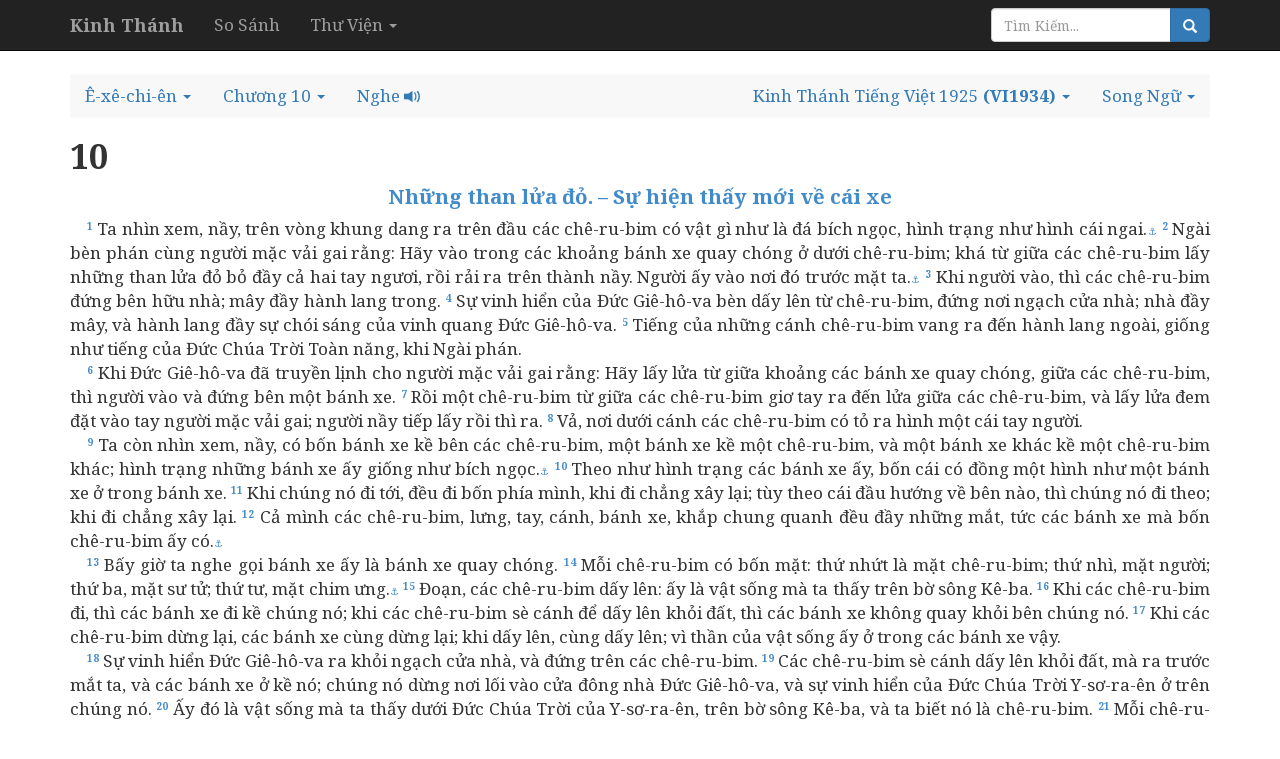

--- FILE ---
content_type: text/html; charset=utf-8
request_url: http://kinhthanh.httlvn.org/doc-kinh-thanh/exe/10?v=VI1934
body_size: 10177
content:
<!DOCTYPE html>
<html>
<head>
    <meta charset="utf-8" />
    <meta name="viewport" content="width=device-width, initial-scale=1.0">
    <title>&#202;-x&#234;-chi-&#234;n 10 | Kinh Th&#225;nh Tiếng Việt 1925 | Kinh Th&#225;nh Tiếng Việt - Kinh Thánh Online</title>
    <link href="/Content/css?v=vp-6dW5xDFsEd7uEcxWvBuH5iB9ydfPgu4Zb-TrvpO41" rel="stylesheet"/>

    <script src="/bundles/modernizr?v=wBEWDufH_8Md-Pbioxomt90vm6tJN2Pyy9u9zHtWsPo1"></script>

    <link href='https://fonts.googleapis.com/css?family=Noto+Serif:400,400italic,700,700italic&subset=latin,vietnamese,latin-ext' rel='stylesheet' type='text/css'>
    <style>
        body {
            font-size: 17px;
            position: relative;
        }

        body, h1, h2, h3, h4 {
            font-family: 'Noto Serif', serif;
        }

            h1, h2, h3, h4 h3 {
                font-weight: bold;
            }

        h1 {
            font-size: 2em;
        }

        h2 {
            font-size: 1.5em;
        }

        h3 {
            font-size: 1.2em;
        }

        h4, h5, h6 {
            font-size: 1em;
        }
    </style>
    

</head>
<body>
    <div class="navbar navbar-inverse  navbar-fixed-top">
        <div class="container">
            <div class="navbar-header">

                <button type="button" class="navbar-toggle" data-toggle="collapse" data-target=".navbar-collapse">
                    <span class="icon-bar"></span>
                    <span class="icon-bar"></span>
                    <span class="icon-bar"></span>
                </button>
                <button type="button" class="navbar-toggle search-navbar-toggle" data-toggle="collapse" data-target=".search-collapse">
                    <i class="glyphicon glyphicon-search"></i>
                </button>
                <a class="logo navbar-brand" href="/?v=VI1934">
                    <b>Kinh Thánh</b>
                </a>
            </div>
            <div class="search-collapse collapse">
                <form class="navbar-form navbar-right form-inline" action="/Search" method="POST" role="search">
                    <div class="form-group">
                        <div class="input-group">
                            <input type="text" name="query" class="form-control" placeholder="Tìm Kiếm...">
                            <span class="input-group-btn">
                                <button class="btn btn-default btn-primary" type="submit"><i class="glyphicon glyphicon-search"></i></button>
                            </span>
                        </div><!-- /input-group -->
                    </div>
                </form>
            </div>
            <div class="navbar-collapse collapse">
                <ul class="nav navbar-nav">
                    <li><a href="/so-sanh-ban-dich/exe/10?v=VI1934">So S&#225;nh</a></li>
                    <li class="dropdown">
                        <a class="dropdown-toggle" data-toggle="dropdown" role="button" aria-haspopup="true" aria-expanded="false">Thư Viện <span class="caret"></span></a>
                        <ul class="dropdown-menu">
                            <li><a>Từ Điển Kinh Thánh</a></li>
                            <li><a>Giải Nghĩa Kinh Thánh</a></li>
                            <li><a>Sách Tham Khảo</a></li>
                        </ul>
                    </li>
                </ul>
            </div>

        </div>
    </div>
    <div class="container body-content">
        

<br />
<ul class="nav navbar-default nav-pills">
    <!-- book -->
        <li class="dropdown book-full-width full-width">
            <a href="#" class="dropdown-toggle" data-toggle="dropdown" role="button" aria-haspopup="true" aria-expanded="false">
                <span class="visible-md-inline visible-lg-inline">&#202;-x&#234;-chi-&#234;n</span>
                <span class="visible-xs-inline visible-sm-inline">EXE</span>
                <span class="caret"></span>
            </a>
            
            <ul class="dropdown-menu">
                        <li class="dropdown-header">CỰU ƯỚC</li>
                    <li >
                        <a href="/doc-kinh-thanh/sa/1?v=VI1934">
                            <span class="">S&#225;ng-thế K&#253;</span>
                        </a>
                    </li>
                    <li >
                        <a href="/doc-kinh-thanh/xu/1?v=VI1934">
                            <span class="">Xuất &#202;-d&#237;p-t&#244; K&#253;</span>
                        </a>
                    </li>
                        <li class="clear-mobile"></li>
                    <li >
                        <a href="/doc-kinh-thanh/le/1?v=VI1934">
                            <span class="">L&#234;-vi K&#253;</span>
                        </a>
                    </li>
                        <li class="clear-tablet"></li>
                    <li >
                        <a href="/doc-kinh-thanh/dan/1?v=VI1934">
                            <span class="">D&#226;n-số K&#253;</span>
                        </a>
                    </li>
                        <li class="clear-mobile"></li>
                    <li >
                        <a href="/doc-kinh-thanh/phu/1?v=VI1934">
                            <span class="">Phục-truyền Luật-lệ K&#253;</span>
                        </a>
                    </li>
                    <li >
                        <a href="/doc-kinh-thanh/gios/1?v=VI1934">
                            <span class="">Gi&#244;-su&#234;</span>
                        </a>
                    </li>
                        <li class="clear-mobile"></li>
                        <li class="clear-tablet"></li>
                    <li >
                        <a href="/doc-kinh-thanh/cac/1?v=VI1934">
                            <span class="">C&#225;c Quan X&#233;t</span>
                        </a>
                    </li>
                    <li >
                        <a href="/doc-kinh-thanh/ru/1?v=VI1934">
                            <span class="">Ru-tơ</span>
                        </a>
                    </li>
                        <li class="clear-mobile"></li>
                    <li >
                        <a href="/doc-kinh-thanh/1sa/1?v=VI1934">
                            <span class="">I Sa-mu-&#234;n</span>
                        </a>
                    </li>
                        <li class="clear-tablet"></li>
                    <li >
                        <a href="/doc-kinh-thanh/2sa/1?v=VI1934">
                            <span class="">II Sa-mu-&#234;n</span>
                        </a>
                    </li>
                        <li class="clear-mobile"></li>
                    <li >
                        <a href="/doc-kinh-thanh/1vua/1?v=VI1934">
                            <span class="">I C&#225;c Vua</span>
                        </a>
                    </li>
                    <li >
                        <a href="/doc-kinh-thanh/2vua/1?v=VI1934">
                            <span class="">II C&#225;c Vua</span>
                        </a>
                    </li>
                        <li class="clear-mobile"></li>
                        <li class="clear-tablet"></li>
                    <li >
                        <a href="/doc-kinh-thanh/1su/1?v=VI1934">
                            <span class="">I Sử-k&#253;</span>
                        </a>
                    </li>
                    <li >
                        <a href="/doc-kinh-thanh/2su/1?v=VI1934">
                            <span class="">II Sử-k&#253;</span>
                        </a>
                    </li>
                        <li class="clear-mobile"></li>
                    <li >
                        <a href="/doc-kinh-thanh/exo/1?v=VI1934">
                            <span class="">E-xơ-ra</span>
                        </a>
                    </li>
                        <li class="clear-tablet"></li>
                    <li >
                        <a href="/doc-kinh-thanh/ne/1?v=VI1934">
                            <span class="">N&#234;-h&#234;-mi</span>
                        </a>
                    </li>
                        <li class="clear-mobile"></li>
                    <li >
                        <a href="/doc-kinh-thanh/et/1?v=VI1934">
                            <span class="">&#202;-xơ-t&#234;</span>
                        </a>
                    </li>
                    <li >
                        <a href="/doc-kinh-thanh/giop/1?v=VI1934">
                            <span class="">Gi&#243;p</span>
                        </a>
                    </li>
                        <li class="clear-mobile"></li>
                        <li class="clear-tablet"></li>
                    <li >
                        <a href="/doc-kinh-thanh/thi/1?v=VI1934">
                            <span class="">Thi-thi&#234;n</span>
                        </a>
                    </li>
                    <li >
                        <a href="/doc-kinh-thanh/ch/1?v=VI1934">
                            <span class="">Ch&#226;m-ng&#244;n</span>
                        </a>
                    </li>
                        <li class="clear-mobile"></li>
                    <li >
                        <a href="/doc-kinh-thanh/tr/1?v=VI1934">
                            <span class="">Truyền-đạo</span>
                        </a>
                    </li>
                        <li class="clear-tablet"></li>
                    <li >
                        <a href="/doc-kinh-thanh/nha/1?v=VI1934">
                            <span class="">Nh&#227;-ca</span>
                        </a>
                    </li>
                        <li class="clear-mobile"></li>
                    <li >
                        <a href="/doc-kinh-thanh/es/1?v=VI1934">
                            <span class="">&#202;-sai</span>
                        </a>
                    </li>
                    <li >
                        <a href="/doc-kinh-thanh/gie/1?v=VI1934">
                            <span class="">Gi&#234;-r&#234;-mi</span>
                        </a>
                    </li>
                        <li class="clear-mobile"></li>
                        <li class="clear-tablet"></li>
                    <li >
                        <a href="/doc-kinh-thanh/ca/1?v=VI1934">
                            <span class="">Ca-thương</span>
                        </a>
                    </li>
                    <li >
                        <a href="/doc-kinh-thanh/exe/1?v=VI1934">
                            <span class="">&#202;-x&#234;-chi-&#234;n</span>
                        </a>
                    </li>
                        <li class="clear-mobile"></li>
                    <li >
                        <a href="/doc-kinh-thanh/da/1?v=VI1934">
                            <span class="">Đa-ni-&#234;n</span>
                        </a>
                    </li>
                        <li class="clear-tablet"></li>
                    <li >
                        <a href="/doc-kinh-thanh/os/1?v=VI1934">
                            <span class="">&#212;-s&#234;</span>
                        </a>
                    </li>
                        <li class="clear-mobile"></li>
                    <li >
                        <a href="/doc-kinh-thanh/gio/1?v=VI1934">
                            <span class="">Gi&#244;-&#234;n</span>
                        </a>
                    </li>
                    <li >
                        <a href="/doc-kinh-thanh/am/1?v=VI1934">
                            <span class="">A-mốt</span>
                        </a>
                    </li>
                        <li class="clear-mobile"></li>
                        <li class="clear-tablet"></li>
                    <li >
                        <a href="/doc-kinh-thanh/ap/1?v=VI1934">
                            <span class="">&#193;p-đia</span>
                        </a>
                    </li>
                    <li >
                        <a href="/doc-kinh-thanh/gion/1?v=VI1934">
                            <span class="">Gi&#244;-na</span>
                        </a>
                    </li>
                        <li class="clear-mobile"></li>
                    <li >
                        <a href="/doc-kinh-thanh/mi/1?v=VI1934">
                            <span class="">Mi-ch&#234;</span>
                        </a>
                    </li>
                        <li class="clear-tablet"></li>
                    <li >
                        <a href="/doc-kinh-thanh/na/1?v=VI1934">
                            <span class="">Na-hum</span>
                        </a>
                    </li>
                        <li class="clear-mobile"></li>
                    <li >
                        <a href="/doc-kinh-thanh/ha/1?v=VI1934">
                            <span class="">Ha-ba-c&#250;c</span>
                        </a>
                    </li>
                    <li >
                        <a href="/doc-kinh-thanh/so/1?v=VI1934">
                            <span class="">S&#244;-ph&#244;-ni</span>
                        </a>
                    </li>
                        <li class="clear-mobile"></li>
                        <li class="clear-tablet"></li>
                    <li >
                        <a href="/doc-kinh-thanh/ag/1?v=VI1934">
                            <span class="">A-gh&#234;</span>
                        </a>
                    </li>
                    <li >
                        <a href="/doc-kinh-thanh/xa/1?v=VI1934">
                            <span class="">Xa-cha-ri</span>
                        </a>
                    </li>
                        <li class="clear-mobile"></li>
                    <li >
                        <a href="/doc-kinh-thanh/ma/1?v=VI1934">
                            <span class="">Ma-la-chi</span>
                        </a>
                    </li>
                        <li class="clear-tablet"></li>
                        <li class="dropdown-header">T&#194;N ƯỚC</li>
                    <li >
                        <a href="/doc-kinh-thanh/mat/1?v=VI1934">
                            <span class="">Ma-thi-ơ</span>
                        </a>
                    </li>
                    <li >
                        <a href="/doc-kinh-thanh/mac/1?v=VI1934">
                            <span class="">M&#225;c</span>
                        </a>
                    </li>
                        <li class="clear-mobile"></li>
                    <li >
                        <a href="/doc-kinh-thanh/lu/1?v=VI1934">
                            <span class="">Lu-ca</span>
                        </a>
                    </li>
                        <li class="clear-tablet"></li>
                    <li >
                        <a href="/doc-kinh-thanh/gi/1?v=VI1934">
                            <span class="">Giăng</span>
                        </a>
                    </li>
                        <li class="clear-mobile"></li>
                    <li >
                        <a href="/doc-kinh-thanh/cong/1?v=VI1934">
                            <span class="">C&#244;ng-vụ c&#225;c Sứ-đồ</span>
                        </a>
                    </li>
                    <li >
                        <a href="/doc-kinh-thanh/ro/1?v=VI1934">
                            <span class="">R&#244;-ma</span>
                        </a>
                    </li>
                        <li class="clear-mobile"></li>
                        <li class="clear-tablet"></li>
                    <li >
                        <a href="/doc-kinh-thanh/1co/1?v=VI1934">
                            <span class="">I C&#244;-rinh-t&#244;</span>
                        </a>
                    </li>
                    <li >
                        <a href="/doc-kinh-thanh/2co/1?v=VI1934">
                            <span class="">II C&#244;-rinh-t&#244;</span>
                        </a>
                    </li>
                        <li class="clear-mobile"></li>
                    <li >
                        <a href="/doc-kinh-thanh/ga/1?v=VI1934">
                            <span class="">Ga-la-ti</span>
                        </a>
                    </li>
                        <li class="clear-tablet"></li>
                    <li >
                        <a href="/doc-kinh-thanh/eph/1?v=VI1934">
                            <span class="">&#202;-ph&#234;-s&#244;</span>
                        </a>
                    </li>
                        <li class="clear-mobile"></li>
                    <li >
                        <a href="/doc-kinh-thanh/phi/1?v=VI1934">
                            <span class="">Phi-l&#237;p</span>
                        </a>
                    </li>
                    <li >
                        <a href="/doc-kinh-thanh/co/1?v=VI1934">
                            <span class="">C&#244;-l&#244;-se</span>
                        </a>
                    </li>
                        <li class="clear-mobile"></li>
                        <li class="clear-tablet"></li>
                    <li >
                        <a href="/doc-kinh-thanh/1te/1?v=VI1934">
                            <span class="">I T&#234;-sa-l&#244;-ni-ca</span>
                        </a>
                    </li>
                    <li >
                        <a href="/doc-kinh-thanh/2te/1?v=VI1934">
                            <span class="">II T&#234;-sa-l&#244;-ni-ca</span>
                        </a>
                    </li>
                        <li class="clear-mobile"></li>
                    <li >
                        <a href="/doc-kinh-thanh/1ti/1?v=VI1934">
                            <span class="">I Ti-m&#244;-th&#234;</span>
                        </a>
                    </li>
                        <li class="clear-tablet"></li>
                    <li >
                        <a href="/doc-kinh-thanh/2ti/1?v=VI1934">
                            <span class="">II Ti-m&#244;-th&#234;</span>
                        </a>
                    </li>
                        <li class="clear-mobile"></li>
                    <li >
                        <a href="/doc-kinh-thanh/tit/1?v=VI1934">
                            <span class="">T&#237;t</span>
                        </a>
                    </li>
                    <li >
                        <a href="/doc-kinh-thanh/phil/1?v=VI1934">
                            <span class="">Phi-l&#234;-m&#244;n</span>
                        </a>
                    </li>
                        <li class="clear-mobile"></li>
                        <li class="clear-tablet"></li>
                    <li >
                        <a href="/doc-kinh-thanh/he/1?v=VI1934">
                            <span class="">H&#234;-bơ-rơ</span>
                        </a>
                    </li>
                    <li >
                        <a href="/doc-kinh-thanh/gia/1?v=VI1934">
                            <span class="">Gia-cơ</span>
                        </a>
                    </li>
                        <li class="clear-mobile"></li>
                    <li >
                        <a href="/doc-kinh-thanh/1phi/1?v=VI1934">
                            <span class="">I Phi-e-rơ</span>
                        </a>
                    </li>
                        <li class="clear-tablet"></li>
                    <li >
                        <a href="/doc-kinh-thanh/2phi/1?v=VI1934">
                            <span class="">II Phi-e-rơ</span>
                        </a>
                    </li>
                        <li class="clear-mobile"></li>
                    <li >
                        <a href="/doc-kinh-thanh/1gi/1?v=VI1934">
                            <span class="">I Giăng</span>
                        </a>
                    </li>
                    <li >
                        <a href="/doc-kinh-thanh/2gi/1?v=VI1934">
                            <span class="">II Giăng</span>
                        </a>
                    </li>
                        <li class="clear-mobile"></li>
                        <li class="clear-tablet"></li>
                    <li >
                        <a href="/doc-kinh-thanh/3gi/1?v=VI1934">
                            <span class="">III Giăng</span>
                        </a>
                    </li>
                    <li >
                        <a href="/doc-kinh-thanh/giu/1?v=VI1934">
                            <span class="">Giu-đe</span>
                        </a>
                    </li>
                        <li class="clear-mobile"></li>
                    <li >
                        <a href="/doc-kinh-thanh/kh/1?v=VI1934">
                            <span class="">Khải-huyền</span>
                        </a>
                    </li>
                        <li class="clear-tablet"></li>
            </ul>
        </li>
    <!-- chapter -->
    <li class="dropdown full-width chapter-full-width">
        <a href="#" class="dropdown-toggle" data-toggle="dropdown" role="button" aria-haspopup="true" aria-expanded="false">
                <span class="visible-xs-inline visible-sm-inline">10</span>
                <span class="visible-md-inline visible-lg-inline">Chương 10</span>
            <span class="caret"></span>
        </a>
        <ul class="dropdown-menu">

                    <li><a href="/doc-kinh-thanh/exe/1?v=VI1934">1</a></li>
                    <li><a href="/doc-kinh-thanh/exe/2?v=VI1934">2</a></li>
                    <li><a href="/doc-kinh-thanh/exe/3?v=VI1934">3</a></li>
                    <li><a href="/doc-kinh-thanh/exe/4?v=VI1934">4</a></li>
                    <li><a href="/doc-kinh-thanh/exe/5?v=VI1934">5</a></li>
                    <li><a href="/doc-kinh-thanh/exe/6?v=VI1934">6</a></li>
                    <li><a href="/doc-kinh-thanh/exe/7?v=VI1934">7</a></li>
                    <li><a href="/doc-kinh-thanh/exe/8?v=VI1934">8</a></li>
                    <li><a href="/doc-kinh-thanh/exe/9?v=VI1934">9</a></li>
                    <li><a href="/doc-kinh-thanh/exe/10?v=VI1934" style="background: #ccc">10</a></li>
                    <li><a href="/doc-kinh-thanh/exe/11?v=VI1934">11</a></li>
                    <li><a href="/doc-kinh-thanh/exe/12?v=VI1934">12</a></li>
                    <li><a href="/doc-kinh-thanh/exe/13?v=VI1934">13</a></li>
                    <li><a href="/doc-kinh-thanh/exe/14?v=VI1934">14</a></li>
                    <li><a href="/doc-kinh-thanh/exe/15?v=VI1934">15</a></li>
                    <li><a href="/doc-kinh-thanh/exe/16?v=VI1934">16</a></li>
                    <li><a href="/doc-kinh-thanh/exe/17?v=VI1934">17</a></li>
                    <li><a href="/doc-kinh-thanh/exe/18?v=VI1934">18</a></li>
                    <li><a href="/doc-kinh-thanh/exe/19?v=VI1934">19</a></li>
                    <li><a href="/doc-kinh-thanh/exe/20?v=VI1934" style="background: #ccc">20</a></li>
                    <li><a href="/doc-kinh-thanh/exe/21?v=VI1934">21</a></li>
                    <li><a href="/doc-kinh-thanh/exe/22?v=VI1934">22</a></li>
                    <li><a href="/doc-kinh-thanh/exe/23?v=VI1934">23</a></li>
                    <li><a href="/doc-kinh-thanh/exe/24?v=VI1934">24</a></li>
                    <li><a href="/doc-kinh-thanh/exe/25?v=VI1934">25</a></li>
                    <li><a href="/doc-kinh-thanh/exe/26?v=VI1934">26</a></li>
                    <li><a href="/doc-kinh-thanh/exe/27?v=VI1934">27</a></li>
                    <li><a href="/doc-kinh-thanh/exe/28?v=VI1934">28</a></li>
                    <li><a href="/doc-kinh-thanh/exe/29?v=VI1934">29</a></li>
                    <li><a href="/doc-kinh-thanh/exe/30?v=VI1934" style="background: #ccc">30</a></li>
                    <li><a href="/doc-kinh-thanh/exe/31?v=VI1934">31</a></li>
                    <li><a href="/doc-kinh-thanh/exe/32?v=VI1934">32</a></li>
                    <li><a href="/doc-kinh-thanh/exe/33?v=VI1934">33</a></li>
                    <li><a href="/doc-kinh-thanh/exe/34?v=VI1934">34</a></li>
                    <li><a href="/doc-kinh-thanh/exe/35?v=VI1934">35</a></li>
                    <li><a href="/doc-kinh-thanh/exe/36?v=VI1934">36</a></li>
                    <li><a href="/doc-kinh-thanh/exe/37?v=VI1934">37</a></li>
                    <li><a href="/doc-kinh-thanh/exe/38?v=VI1934">38</a></li>
                    <li><a href="/doc-kinh-thanh/exe/39?v=VI1934">39</a></li>
                    <li><a href="/doc-kinh-thanh/exe/40?v=VI1934" style="background: #ccc">40</a></li>
                    <li><a href="/doc-kinh-thanh/exe/41?v=VI1934">41</a></li>
                    <li><a href="/doc-kinh-thanh/exe/42?v=VI1934">42</a></li>
                    <li><a href="/doc-kinh-thanh/exe/43?v=VI1934">43</a></li>
                    <li><a href="/doc-kinh-thanh/exe/44?v=VI1934">44</a></li>
                    <li><a href="/doc-kinh-thanh/exe/45?v=VI1934">45</a></li>
                    <li><a href="/doc-kinh-thanh/exe/46?v=VI1934">46</a></li>
                    <li><a href="/doc-kinh-thanh/exe/47?v=VI1934">47</a></li>
                    <li><a href="/doc-kinh-thanh/exe/48?v=VI1934">48</a></li>
        </ul>
    </li>
     <li>
            <a style="cursor: pointer" data-toggle="collapse" data-target=".audio-collapse">
                <span class="visible-lg-inline visible-md-inline">Nghe</span>
                <i class="glyphicon glyphicon-volume-up"></i>
            </a>
    </li>
    <!--close bible v2-->

        <li class="dropdown pull-right visible-sm-inline visible-md-inline visible-lg-inline">
            <a href="#" class="dropdown-toggle" data-toggle="dropdown" role="button" aria-haspopup="true" aria-expanded="false">
                    <span>Song Ngữ</span>

                <span class="caret"></span>
            </a>
            <ul class="book-dropdown-menu dropdown-menu">
                <li class="bs-searchbox">
                    <input type="text" class="form-control" />
                </li>
                <li class="divider"></li>
                        <li class="dropdown-header">Sử Dụng Gần Đây</li>
                                <li><a href="http://kinhthanh.httlvn.org/doc-kinh-thanh/exe/10?v=VI1934&amp;v2=VI1934">Kinh Th&#225;nh Tiếng Việt 1925 <b>(VI1934)</b></a></li>
                        <li role="presentation" class="divider"></li>
                                        <li class="dropdown-header">Tiếng Việt</li>
                        <li class="dropdown-item"><a href="http://kinhthanh.httlvn.org/doc-kinh-thanh/exe/10?v=VI1934&amp;v2=VI1934">Kinh Th&#225;nh Tiếng Việt 1925 <b>(VI1934)</b></a></li>
                        <li class="dropdown-item"><a href="http://kinhthanh.httlvn.org/doc-kinh-thanh/exe/10?v=VI1934&amp;v2=RVV11">Kinh Th&#225;nh Tiếng Việt Bản Truyền Thống Hiệu Đ&#237;nh 2010 <b>(RVV11)</b></a></li>
                        <li class="dropdown-item"><a href="http://kinhthanh.httlvn.org/doc-kinh-thanh/exe/10?v=VI1934&amp;v2=BD2011">Bản Dịch 2011 <b>(BD2011)</b></a></li>
                        <li class="dropdown-item"><a href="http://kinhthanh.httlvn.org/doc-kinh-thanh/exe/10?v=VI1934&amp;v2=NVB">Bản Dịch Mới <b>(NVB)</b></a></li>
                        <li class="dropdown-item"><a href="http://kinhthanh.httlvn.org/doc-kinh-thanh/exe/10?v=VI1934&amp;v2=BPT">Bản Phổ Th&#244;ng <b>(BPT)</b></a></li>
                        <li class="dropdown-item"><a href="http://kinhthanh.httlvn.org/doc-kinh-thanh/exe/10?v=VI1934&amp;v2=BDY">Bản Diễn &#221; <b>(BDY)</b></a></li>
                            <li role="presentation" class="divider"></li>
                        <li class="dropdown-header">Tiếng Anh</li>
                        <li class="dropdown-item"><a href="http://kinhthanh.httlvn.org/doc-kinh-thanh/exe/10?v=VI1934&amp;v2=NKJV">New King James Version <b>(NKJV)</b></a></li>
                        <li class="dropdown-item"><a href="http://kinhthanh.httlvn.org/doc-kinh-thanh/exe/10?v=VI1934&amp;v2=NIV">New International Version <b>(NIV)</b></a></li>
                            <li role="presentation" class="divider"></li>
                        <li class="dropdown-header">Tiếng Hoa[Phồn Thể]</li>
                        <li class="dropdown-item"><a href="http://kinhthanh.httlvn.org/doc-kinh-thanh/exe/10?v=VI1934&amp;v2=RCUV">和合本修訂版 <b>(RCUV)</b></a></li>
                            <li role="presentation" class="divider"></li>
                        <li class="dropdown-header">Tiếng Hoa[Giản Thể]</li>
                        <li class="dropdown-item"><a href="http://kinhthanh.httlvn.org/doc-kinh-thanh/exe/10?v=VI1934&amp;v2=RCUVSS">和合本修订版 <b>(RCUVSS)</b></a></li>
                            <li role="presentation" class="divider"></li>
                        <li class="dropdown-header">Tiếng &#202;-đ&#234;</li>
                        <li class="dropdown-item"><a href="http://kinhthanh.httlvn.org/doc-kinh-thanh/exe/10?v=VI1934&amp;v2=RRB">Klei A&#234; Di&#234; Blŭ 2015 <b>(RRB)</b></a></li>
                            <li role="presentation" class="divider"></li>
                        <li class="dropdown-header">Tiếng Gia-rai</li>
                        <li class="dropdown-item"><a href="http://kinhthanh.httlvn.org/doc-kinh-thanh/exe/10?v=VI1934&amp;v2=JBSV">Hră Ơi Adai Pơhiăp 2016 <b>(JBSV)</b></a></li>
                            <li role="presentation" class="divider"></li>
                        <li class="dropdown-header">Tiếng Bru (V&#226;n Kiều)</li>
                        <li class="dropdown-item"><a href="http://kinhthanh.httlvn.org/doc-kinh-thanh/exe/10?v=VI1934&amp;v2=BRU">Parnai Yiang Sursĩ <b>(BRU)</b></a></li>
                            <li role="presentation" class="divider"></li>
                        <li class="dropdown-header">Tiếng Dao</li>
                        <li class="dropdown-item"><a href="http://kinhthanh.httlvn.org/doc-kinh-thanh/exe/10?v=VI1934&amp;v2=IUMINR">Ging-Sou <b>(IUMINR)</b></a></li>
                            <li role="presentation" class="divider"></li>
                        <li class="dropdown-header">Tiếng H&#39;M&#244;ng Trắng [Hmoob Dawb]</li>
                        <li class="dropdown-item"><a href="http://kinhthanh.httlvn.org/doc-kinh-thanh/exe/10?v=VI1934&amp;v2=HMOWSV">Vajtswv Txojlus <b>(HMOWSV)</b></a></li>
                        <li class="dropdown-item"><a href="http://kinhthanh.httlvn.org/doc-kinh-thanh/exe/10?v=VI1934&amp;v2=HWB">Vajtswv Txojlus <b>(HWB)</b></a></li>
                            <li role="presentation" class="divider"></li>
                        <li class="dropdown-header">Tiếng H&#39;M&#244;ng Xanh [Moob Leeg]</li>
                        <li class="dropdown-item"><a href="http://kinhthanh.httlvn.org/doc-kinh-thanh/exe/10?v=VI1934&amp;v2=HMOBSV">Vaajtswv Txujlug <b>(HMOBSV)</b></a></li>
                            <li role="presentation" class="divider"></li>
                        <li class="dropdown-header">Tiếng M&#39;N&#244;ng</li>
                        <li class="dropdown-item"><a href="http://kinhthanh.httlvn.org/doc-kinh-thanh/exe/10?v=VI1934&amp;v2=BBSV">Nau Brah Ndu Ngơi <b>(BBSV)</b></a></li>
            </ul>
        </li>
            <li class="dropdown pull-right">
            <a href="#" class="dropdown-toggle" data-toggle="dropdown" role="button" aria-haspopup="true" aria-expanded="false">
                <span class="visible-lg-inline">Kinh Th&#225;nh Tiếng Việt 1925</span>
                <b>(VI1934)</b>
                <span class="caret"></span>
            </a>
            <ul class="book-dropdown-menu dropdown-menu">
                <li class="bs-searchbox">
                    <input type="text" class="form-control" />
                </li>
                <li class="divider"></li>
                        <li class="dropdown-header">Sử Dụng Gần Đây</li>
                            <li class=disabled><a href="http://kinhthanh.httlvn.org/doc-kinh-thanh/exe/10?v=VI1934">Kinh Th&#225;nh Tiếng Việt 1925 <b>(VI1934)</b> <i class="glyphicon glyphicon-volume-down"></i></a></li>
                        <li role="presentation" class="divider"></li>
                                        <li class="dropdown-header">Tiếng Việt</li>
                    <li class="dropdown-item disabled"><a href="http://kinhthanh.httlvn.org/doc-kinh-thanh/exe/10?v=VI1934">Kinh Th&#225;nh Tiếng Việt 1925 <b>(VI1934)</b> <i class="glyphicon glyphicon-volume-down"></i></a></li>
                    <li class="dropdown-item"><a href="http://kinhthanh.httlvn.org/doc-kinh-thanh/exe/10?v=RVV11">Kinh Th&#225;nh Tiếng Việt Bản Truyền Thống Hiệu Đ&#237;nh 2010 <b>(RVV11)</b> </a></li>
                    <li class="dropdown-item"><a href="http://kinhthanh.httlvn.org/doc-kinh-thanh/exe/10?v=BD2011">Bản Dịch 2011 <b>(BD2011)</b> </a></li>
                    <li class="dropdown-item"><a href="http://kinhthanh.httlvn.org/doc-kinh-thanh/exe/10?v=NVB">Bản Dịch Mới <b>(NVB)</b> </a></li>
                    <li class="dropdown-item"><a href="http://kinhthanh.httlvn.org/doc-kinh-thanh/exe/10?v=BPT">Bản Phổ Th&#244;ng <b>(BPT)</b> </a></li>
                    <li class="dropdown-item"><a href="http://kinhthanh.httlvn.org/doc-kinh-thanh/exe/10?v=BDY">Bản Diễn &#221; <b>(BDY)</b> </a></li>
                            <li role="presentation" class="divider"></li>
                        <li class="dropdown-header">Tiếng Anh</li>
                    <li class="dropdown-item"><a href="http://kinhthanh.httlvn.org/doc-kinh-thanh/exe/10?v=NKJV">New King James Version <b>(NKJV)</b> </a></li>
                    <li class="dropdown-item"><a href="http://kinhthanh.httlvn.org/doc-kinh-thanh/exe/10?v=NIV">New International Version <b>(NIV)</b> <i class="glyphicon glyphicon-volume-down"></i></a></li>
                            <li role="presentation" class="divider"></li>
                        <li class="dropdown-header">Tiếng Hoa[Phồn Thể]</li>
                    <li class="dropdown-item"><a href="http://kinhthanh.httlvn.org/doc-kinh-thanh/exe/10?v=RCUV">和合本修訂版 <b>(RCUV)</b> <i class="glyphicon glyphicon-volume-down"></i></a></li>
                            <li role="presentation" class="divider"></li>
                        <li class="dropdown-header">Tiếng Hoa[Giản Thể]</li>
                    <li class="dropdown-item"><a href="http://kinhthanh.httlvn.org/doc-kinh-thanh/exe/10?v=RCUVSS">和合本修订版 <b>(RCUVSS)</b> <i class="glyphicon glyphicon-volume-down"></i></a></li>
                            <li role="presentation" class="divider"></li>
                        <li class="dropdown-header">Tiếng &#202;-đ&#234;</li>
                    <li class="dropdown-item"><a href="http://kinhthanh.httlvn.org/doc-kinh-thanh/exe/10?v=RRB">Klei A&#234; Di&#234; Blŭ 2015 <b>(RRB)</b> </a></li>
                            <li role="presentation" class="divider"></li>
                        <li class="dropdown-header">Tiếng Gia-rai</li>
                    <li class="dropdown-item"><a href="http://kinhthanh.httlvn.org/doc-kinh-thanh/exe/10?v=JBSV">Hră Ơi Adai Pơhiăp 2016 <b>(JBSV)</b> </a></li>
                            <li role="presentation" class="divider"></li>
                        <li class="dropdown-header">Tiếng Bru (V&#226;n Kiều)</li>
                    <li class="dropdown-item"><a href="http://kinhthanh.httlvn.org/doc-kinh-thanh/exe/10?v=BRU">Parnai Yiang Sursĩ <b>(BRU)</b> <i class="glyphicon glyphicon-volume-down"></i></a></li>
                            <li role="presentation" class="divider"></li>
                        <li class="dropdown-header">Tiếng Dao</li>
                    <li class="dropdown-item"><a href="http://kinhthanh.httlvn.org/doc-kinh-thanh/exe/10?v=IUMINR">Ging-Sou <b>(IUMINR)</b> <i class="glyphicon glyphicon-volume-down"></i></a></li>
                            <li role="presentation" class="divider"></li>
                        <li class="dropdown-header">Tiếng H&#39;M&#244;ng Trắng [Hmoob Dawb]</li>
                    <li class="dropdown-item"><a href="http://kinhthanh.httlvn.org/doc-kinh-thanh/exe/10?v=HMOWSV">Vajtswv Txojlus <b>(HMOWSV)</b> </a></li>
                    <li class="dropdown-item"><a href="http://kinhthanh.httlvn.org/doc-kinh-thanh/exe/10?v=HWB">Vajtswv Txojlus <b>(HWB)</b> <i class="glyphicon glyphicon-volume-down"></i></a></li>
                            <li role="presentation" class="divider"></li>
                        <li class="dropdown-header">Tiếng H&#39;M&#244;ng Xanh [Moob Leeg]</li>
                    <li class="dropdown-item"><a href="http://kinhthanh.httlvn.org/doc-kinh-thanh/exe/10?v=HMOBSV">Vaajtswv Txujlug <b>(HMOBSV)</b> <i class="glyphicon glyphicon-volume-down"></i></a></li>
                            <li role="presentation" class="divider"></li>
                        <li class="dropdown-header">Tiếng M&#39;N&#244;ng</li>
                    <li class="dropdown-item"><a href="http://kinhthanh.httlvn.org/doc-kinh-thanh/exe/10?v=BBSV">Nau Brah Ndu Ngơi <b>(BBSV)</b> </a></li>
            </ul>
        </li>
</ul>
        <div class="row collapse audio-collapse">
            <div class="col-md-12">
                    <audio src="\Audio\VI1934\1-ms-nguyen-thi\exe\10.mp3" controls style="width: 100%;">
                        Your browser does not support the audio element.
                    </audio>
            </div>
        </div>


<div class="row">
        <div class="col-md-12 bible-read">
<div id="exe_10">
<div class="title"><h1>10</h1><h3>Những than lửa đỏ. – Sự hiện thấy mới về cái xe</h3></div>
<span class="verse exe_10_1">&emsp;<sup>1</sup>&nbsp;Ta nhìn xem, nầy, trên vòng khung dang ra trên đầu các chê-ru-bim có vật gì như là đá bích ngọc, hình trạng như hình cái ngai.<a data-toggle="tooltip" data-placement="bottom" title="Exe 1:26; Kh 4:2">⚓</a></span>
<span class="verse exe_10_2"><sup>2</sup>&nbsp;Ngài bèn phán cùng người mặc vải gai rằng: Hãy vào trong các khoảng bánh xe quay chóng ở dưới chê-ru-bim; khá từ giữa các chê-ru-bim lấy những than lửa đỏ bỏ đầy cả hai tay ngươi, rồi rải ra trên thành nầy. Người ấy vào nơi đó trước mặt ta.<a data-toggle="tooltip" data-placement="bottom" title="Kh 8:5">⚓</a></span>
<span class="verse exe_10_3"><sup>3</sup>&nbsp;Khi người vào, thì các chê-ru-bim đứng bên hữu nhà; mây đầy hành lang trong. </span>
<span class="verse exe_10_4"><sup>4</sup>&nbsp;Sự vinh hiển của Đức Giê-hô-va bèn dấy lên từ chê-ru-bim, đứng nơi ngạch cửa nhà; nhà đầy mây, và hành lang đầy sự chói sáng của vinh quang Đức Giê-hô-va. </span>
<span class="verse exe_10_5"><sup>5</sup>&nbsp;Tiếng của những cánh chê-ru-bim vang ra đến hành lang ngoài, giống như tiếng của Đức Chúa Trời Toàn năng, khi Ngài phán. <br/></span>
<span class="verse exe_10_6">&emsp;<sup>6</sup>&nbsp;Khi Đức Giê-hô-va đã truyền lịnh cho người mặc vải gai rằng: Hãy lấy lửa từ giữa khoảng các bánh xe quay chóng, giữa các chê-ru-bim, thì người vào và đứng bên một bánh xe. </span>
<span class="verse exe_10_7"><sup>7</sup>&nbsp;Rồi một chê-ru-bim từ giữa các chê-ru-bim giơ tay ra đến lửa giữa các chê-ru-bim, và lấy lửa đem đặt vào tay người mặc vải gai; người nầy tiếp lấy rồi thì ra. </span>
<span class="verse exe_10_8"><sup>8</sup>&nbsp;Vả, nơi dưới cánh các chê-ru-bim có tỏ ra hình một cái tay người. <br/></span>
<span class="verse exe_10_9">&emsp;<sup>9</sup>&nbsp;Ta còn nhìn xem, nầy, có bốn bánh xe kề bên các chê-ru-bim, một bánh xe kề một chê-ru-bim, và một bánh xe khác kề một chê-ru-bim khác; hình trạng những bánh xe ấy giống như bích ngọc.<a data-toggle="tooltip" data-placement="bottom" title="Exe 1:15-21">⚓</a></span>
<span class="verse exe_10_10"><sup>10</sup>&nbsp;Theo như hình trạng các bánh xe ấy, bốn cái có đồng một hình như một bánh xe ở trong bánh xe. </span>
<span class="verse exe_10_11"><sup>11</sup>&nbsp;Khi chúng nó đi tới, đều đi bốn phía mình, khi đi chẳng xây lại; tùy theo cái đầu hướng về bên nào, thì chúng nó đi theo; khi đi chẳng xây lại. </span>
<span class="verse exe_10_12"><sup>12</sup>&nbsp;Cả mình các chê-ru-bim, lưng, tay, cánh, bánh xe, khắp chung quanh đều đầy những mắt, tức các bánh xe mà bốn chê-ru-bim ấy có.<a data-toggle="tooltip" data-placement="bottom" title="Kh 4:8">⚓</a><br/></span>
<span class="verse exe_10_13">&emsp;<sup>13</sup>&nbsp;Bấy giờ ta nghe gọi bánh xe ấy là bánh xe quay chóng. </span>
<span class="verse exe_10_14"><sup>14</sup>&nbsp;Mỗi chê-ru-bim có bốn mặt: thứ nhứt là mặt chê-ru-bim; thứ nhì, mặt người; thứ ba, mặt sư tử; thứ tư, mặt chim ưng.<a data-toggle="tooltip" data-placement="bottom" title="Exe 1:10; Kh 4:7">⚓</a></span>
<span class="verse exe_10_15"><sup>15</sup>&nbsp;Đoạn, các chê-ru-bim dấy lên: ấy là vật sống mà ta thấy trên bờ sông Kê-ba. </span>
<span class="verse exe_10_16"><sup>16</sup>&nbsp;Khi các chê-ru-bim đi, thì các bánh xe đi kề chúng nó; khi các chê-ru-bim sè cánh để dấy lên khỏi đất, thì các bánh xe không quay khỏi bên chúng nó. </span>
<span class="verse exe_10_17"><sup>17</sup>&nbsp;Khi các chê-ru-bim dừng lại, các bánh xe cùng dừng lại; khi dấy lên, cùng dấy lên; vì thần của vật sống ấy ở trong các bánh xe vậy. <br/></span>
<span class="verse exe_10_18">&emsp;<sup>18</sup>&nbsp;Sự vinh hiển Đức Giê-hô-va ra khỏi ngạch cửa nhà, và đứng trên các chê-ru-bim. </span>
<span class="verse exe_10_19"><sup>19</sup>&nbsp;Các chê-ru-bim sè cánh dấy lên khỏi đất, mà ra trước mắt ta, và các bánh xe ở kề nó; chúng nó dừng nơi lối vào cửa đông nhà Đức Giê-hô-va, và sự vinh hiển của Đức Chúa Trời Y-sơ-ra-ên ở trên chúng nó. </span>
<span class="verse exe_10_20"><sup>20</sup>&nbsp;Ấy đó là vật sống mà ta thấy dưới Đức Chúa Trời của Y-sơ-ra-ên, trên bờ sông Kê-ba, và ta biết nó là chê-ru-bim. </span>
<span class="verse exe_10_21"><sup>21</sup>&nbsp;Mỗi chê-ru-bim có bốn mặt và bốn cánh; dưới cánh có hình như tay người. </span>
<span class="verse exe_10_22"><sup>22</sup>&nbsp;Về phần hình trạng của các mặt nó, ấy là những mặt mà ta thấy trên bờ sông Kê-ba, cả hình trạng và chính mình chúng nó; và chúng nó đều đi thẳng tới trước. <br/></span>
</div>
        </div>

</div>
<ul class="pager">
            <li class="previous">
                <a href="/doc-kinh-thanh/exe/9?v=VI1934">&larr; &#202;-x&#234;-chi-&#234;n 9</a>
            </li>
            <li class="next">
                <a href="/doc-kinh-thanh/exe/11?v=VI1934">&#202;-x&#234;-chi-&#234;n 11 &rarr;</a>
            </li>

</ul>

<div class="clearfix"></div>


        <hr />
        <footer>
            <p>&copy; 2026 - Bản quyền thuộc về kinhthanh.httlvn.org. Website đang xây dựng.</p>
        </footer>
    </div>

    <script src="/bundles/jquery?v=FVs3ACwOLIVInrAl5sdzR2jrCDmVOWFbZMY6g6Q0ulE1"></script>

    <script src="/bundles/bootstrap?v=2Fz3B0iizV2NnnamQFrx-NbYJNTFeBJ2GM05SilbtQU1"></script>

    <script type="text/javascript">
        $(function () {
            $('.book-dropdown-menu input').click(function () { return false; });
            $('.book-dropdown-menu input').on("keyup", function () {
                var search_query = $(this).val();
                var $dropdown = $(this).parent().parent();
                $(this).attr("class");
                console.log($dropdown.attr("class"));
                if (search_query === "") {
                    $dropdown.find('li').show();
                } else {
                    $dropdown.find('li:not(.bs-searchbox)').hide();
                    var rex = new RegExp(search_query, "i");
                    $dropdown.find('li.dropdown-item').each(function () {
                        var text = $(this).find("a").text();
                        if (rex.test(text)) {
                            $(this).show();
                        }
                    });
                }

            });
        });
    </script>
    
    <script type="text/javascript" src="/Scripts/jquery.mobile-events.min.js"></script>
    <script>
        $(document).ready(function() {

            $('[data-toggle="tooltip"]').tooltip({ trigger: "click" });
            var hash = window.location.hash;
            //verse
			var verses = hash.match(/#(\d+)(-|,)(\d+)$/);
            if (verses) {
                if(verses[2]==",")
                {
                    var cls = '.exe_10' + '_' + verses[1]+', .exe_10' + '_' + verses[3];
					console.log(cls);
                    $(cls).addClass('selected');
					var t = $('.exe_10' + '_' + verses[1]).offset().top;
                    $(window).scrollTop(t - 50);
                }
                if(verses[2]=="-")
                {
                    var cls = "";
                    for(var i=parseInt(verses[1]);i<=parseInt(verses[3]);i++)
                    {
                        cls += ', .exe_10' + '_' + i;
                    }
                    cls = cls.substring(1);
                    console.log(cls);
                    $(cls).addClass('selected');
                    var t = $('.exe_10' + '_' + verses[1]).offset().top;
                    $(window).scrollTop(t - 50);
                
                }
            }
            var verse = hash.match(/(#\d+)$/);
            if (verse) {
                verse = verse[0].substring(1);
                var cls = '.exe_10' + '_' + verse;
                $(cls).addClass('selected');
                var t = $(cls).offset().top;
                $(window).scrollTop(t - 50);
            }
            var play = hash.match(/#play-(\d+)/);
            if (play) {
                var index = parseInt(play[1]);
                $('audio')[index - 1].autoplay = true;
                $('audio')[index - 1].load();
                $('.audio-collapse').addClass('in');
            }

            for (var i = 0; i < $('audio').length; i++) {
                $('audio')[i].addEventListener('play', function() {
                    var index = $(this).index();
                    for (var j = 0, len = $('audio').length; j < len; j++) {
                        if (j != index)
                            $('audio')[j].pause();
                    }

                    var url = window.location.href;
                    if (/#play-\d+/.test(url)) {
                        url = url.replace(/#play-\d+/, "");
                    }
                    url = url + "#play-" + (index + 1);

                    var $next = $('.pager .next a');
                    if ($next.length) {
                        var url_next = $next.attr("href");
                        url_next = url_next.replace(/#play-(\d+)/, "");
                        url_next += "#play-" + (index + 1);
                        $next.attr("href", url_next);
                    }
                    var $prev = $('.pager .previous a');
                    if ($prev.length) {
                        var url_prev = $prev.attr("href");
                        url_prev = url_prev.replace(/#play-(\d+)$/, "");
                        url_prev += "#play-" + (index + 1);
                        $prev.attr("href", url_prev);
                    }

                    window.location.href = url;
                });
                $('audio')[i].addEventListener('pause', function() {
                    var $next = $('.pager .next a');
                    if ($next.length) {
                        var url_next = $next.attr("href");
                        url_next = url_next.replace(/#play-(\d+)/, "");
                        $next.attr("href", url_next);
                    }
                    var $prev = $('.pager .previous a');
                    if ($prev.length) {
                        var url_prev = $prev.attr("href");
                        url_prev = url_prev.replace(/#play-(\d+)$/, "");
                        $prev.attr("href", url_prev);
                    }
                });
                $('audio')[i].addEventListener('ended', function() {
                    var index = $(this).index();
                    var $next = $('.pager .next a');
                    if ($next.length) {
                        url = $next.attr("href");
                        url = url.replace(/#play-(\d+)/, "");
                        url += window.location.href.match(/#play-(\d+)/)[0];
                        window.location.href = url;
                    }
                });
            }


            //click verse
            $('.verse').on("click singletap", function(e) {
                e.stopPropagation();
                $(".selected").removeClass("selected");
                $(this).addClass("selected");
                var cls = $(this).attr("class");
                var verse = cls.match(/\w+_\d+_\d+/g);
                verse.forEach(function(currentValue) {
                    $("." + currentValue).addClass("selected");
                });

                var url = '/doc-kinh-thanh/exe/10?v=VI1934';

                var v = getAddress(this);

                var play = window.location.href.match(/#play-(\d+)/);
                url += "#" + v[3];
                if (play) {
                    url += play[0];
                }
                window.location.href = decodeURIComponent(url);
                return false;
            });

            //dbl click verse
            $('.verse').on("dblclick doubletap", function(e) {
                e.stopPropagation();
                var cls = $(this).attr("class");
                var v = cls.match(/\w+_\d+_\d+/g);
                v = v[0];
                v = /^(.*?)_(\d+)_(\d+)$/.exec(v);
                var url = '/so-sanh-ban-dich/exe/10';
                url += "?book=" + v[1] + "&chapter=" + v[2] + "&verse=" + v[3] + "&v=VI1934";
                window.location.href = url;
                return false;

            });
        });

        function getAddress($select) {
            var cls = $($select).attr("class");
            var v = cls.match(/\w+_\d+_\d+/g);
            v = v[0];
            v = /^(.*?)_(\d+)_(\d+)$/.exec(v);
            return v;
        }

    </script>

    <script>
        (function (i, s, o, g, r, a, m) {
            i['GoogleAnalyticsObject'] = r; i[r] = i[r] || function () {
                (i[r].q = i[r].q || []).push(arguments)
            }, i[r].l = 1 * new Date(); a = s.createElement(o),
            m = s.getElementsByTagName(o)[0]; a.async = 1; a.src = g; m.parentNode.insertBefore(a, m)
        })(window, document, 'script', 'https://www.google-analytics.com/analytics.js', 'ga');

        ga('create', 'UA-41988074-3', 'auto');
        ga('send', 'pageview');

    </script>

</body>
</html>
